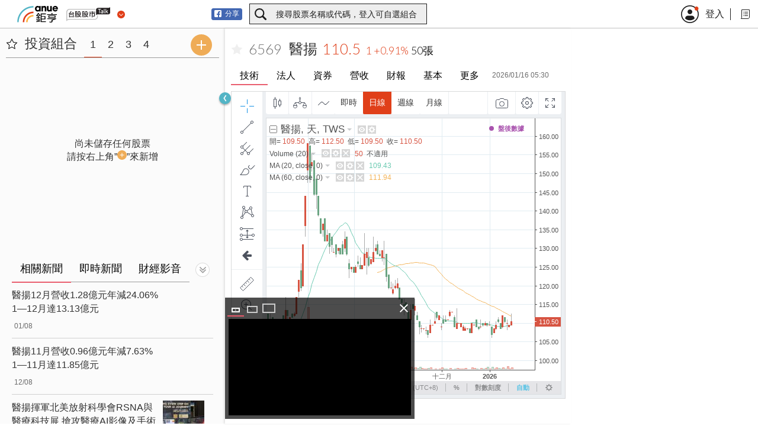

--- FILE ---
content_type: text/html; charset=utf-8
request_url: https://www.google.com/recaptcha/api2/aframe
body_size: 266
content:
<!DOCTYPE HTML><html><head><meta http-equiv="content-type" content="text/html; charset=UTF-8"></head><body><script nonce="I9_2HXfcsBWdUFc2IT73ew">/** Anti-fraud and anti-abuse applications only. See google.com/recaptcha */ try{var clients={'sodar':'https://pagead2.googlesyndication.com/pagead/sodar?'};window.addEventListener("message",function(a){try{if(a.source===window.parent){var b=JSON.parse(a.data);var c=clients[b['id']];if(c){var d=document.createElement('img');d.src=c+b['params']+'&rc='+(localStorage.getItem("rc::a")?sessionStorage.getItem("rc::b"):"");window.document.body.appendChild(d);sessionStorage.setItem("rc::e",parseInt(sessionStorage.getItem("rc::e")||0)+1);localStorage.setItem("rc::h",'1768771372407');}}}catch(b){}});window.parent.postMessage("_grecaptcha_ready", "*");}catch(b){}</script></body></html>